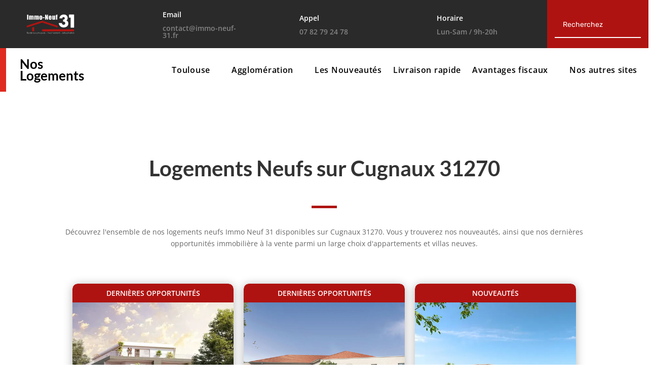

--- FILE ---
content_type: text/css
request_url: https://immo-neuf-31.fr/wp-content/et-cache/global/et-divi-customizer-global.min.css?ver=1759208676
body_size: 792
content:
#searchbarheader #dmach-search-form .button_container{display:none!important}.im_header_accueil{background-color:transparent!important}@media only screen and (min-width:981px){#logo{max-height:170%;position:relative;bottom:31px}}@media only screen and (max-width:981px){#fond,#fond1,#fond2{background-image:none}}.mobile_menu_bar::before{color:#af1311}#top-menu li{margin-right:34px}.et_header_style_left #et-top-navigation nav>ul>li>a{background-color:#af1311;padding:13px;border-radius:32px}.et_header_style_left #et-top-navigation nav>ul>.menu-item-10606,.et_header_style_left #et-top-navigation nav>ul>.menu-item-10607,.et_header_style_left #et-top-navigation nav>ul>.menu-item-10601{display:none}.et_header_style_left #et-top-navigation nav>ul>.menu-item-2092>a{padding:13px 40px}@media only screen and (max-width:981px){#mobile_menu .menu-item-2092>a,#mobile_menu .menu-item-10347>a{display:none}}.et-fixed-header #logo{content:url(https://immo-neuf-31.fr/wp-content/uploads/2020/02/Immo-Neuf-31.svg)}.et_header_style_left .et-fixed-header #et-top-navigation nav>ul>li>a{background-color:#af1311;padding:13px;border-radius:32px;margin-bottom:25px}.et_header_style_left .et-fixed-header #et-top-navigation nav>ul>.menu-item-2092>a{padding:13px 40px}.et_header_style_left .logo_container{padding-top:30px}#logo{max-height:132%;position:relative;bottom:13%;right:6%}@media only screen and (max-width:981px){.et_pb_svg_logo #logo{content:url(https://immo-neuf-31.fr/wp-content/uploads/2020/02/Immo-Neuf-31.svg);height:133%;bottom:43%;position:relative;left:50%;transform:translateX(-50%)}}.et_mobile_menu{border-top-color:#af1311}.wp-pagenavi span.current,.wp-pagenavi a:hover{color:#af1311!important}@media all and (max-width:980px){.custom_row{display:-webkit-box;display:-moz-box;display:-ms-flexbox;display:-webkit-flex;display:flex;-webkit-flex-wrap:wrap;flex-wrap:wrap}.first-on-mobile{-webkit-order:1;order:1}.second-on-mobile{-webkit-order:2;order:2}.third-on-mobile{-webkit-order:3;order:3}.fourth-on-mobile{-webkit-order:4;order:4}.custom_row:last-child .et_pb_column:last-child{margin-bottom:30px}.dmach-loadmore{width:80%;text-align:center}}.avantagesfiscaux a{color:#646464}.avantagesfiscaux a:hover{color:#af1311}body[data-scroll-step="0"] #barcontact{display:none}#menu_vertical_ .et_pb_tab,#menu_vertical_defiscalisation .et_pb_tab{background-color:#222!important;padding:0}.dmm-vert-tabs ul.et_pb_tabs_controls{width:20%}@media all and (max-width:980px){.dmm-vert-tabs ul.et_pb_tabs_controls{width:100%}#MenuImmo{display:flex}#mobile_menu1{position:fixed}#LogoImmoMenu{margin:0px}.et_pb_menu_0_tb_header .mobile_nav .mobile_menu_bar:before{position:relative;left:35px;top:5px}}.cn-button.bootstrap{background:#af1311}.et_pb_contact_field_options_title{color:#fffff}#In31-Recherche{height:552px}

--- FILE ---
content_type: image/svg+xml
request_url: https://immo-neuf-31.fr/wp-content/uploads/2021/06/Immo-Neuf-31-Immobilier-Toulouse.svg
body_size: 4629
content:
<?xml version="1.0" encoding="UTF-8"?> <!-- Generator: Adobe Illustrator 24.0.2, SVG Export Plug-In . SVG Version: 6.00 Build 0) --> <svg xmlns="http://www.w3.org/2000/svg" xmlns:xlink="http://www.w3.org/1999/xlink" version="1.1" id="Calque_1" x="0px" y="0px" viewBox="0 0 1417.3 634" style="enable-background:new 0 0 1417.3 634;" xml:space="preserve"> <style type="text/css"> .st0{fill-rule:evenodd;clip-rule:evenodd;fill:#AF1411;} .st1{fill:#FFFFFF;} .st2{fill:#FFFFFF;stroke:#FFFFFF;stroke-width:9.6036;stroke-miterlimit:10;} </style> <g> <g> <polygon class="st0" points="463.1,219.6 907.1,365.5 907.2,419.5 462.9,273.5 13.9,416.5 13.9,362.5 "></polygon> <polygon class="st0" points="227.6,527.3 170.9,527.2 170.9,416.8 227.4,399.3 "></polygon> <rect x="460.9" y="467.7" class="st0" width="927.3" height="60.3"></rect> </g> <path class="st1" d="M1068.7,247v-61.6c4.4,0.4,7.8,0.5,10.2,0.5c12.5,0,22.1-4,28.7-12c6.6-7.6,9.9-16.5,9.9-26.7 s-3.3-18.5-9.9-24.9s-15.1-9.7-25.5-9.7c-11.4,0-20.3,3.5-26.7,10.4c-6.4,7-9.8,16.7-10.2,29.3h-83.7c2.7-22.9,8.5-41.9,17.3-57 c10.9-18.3,25.6-32.2,44.3-41.5c20.2-10.2,42.3-15.3,66.4-15.3c34.1,0,61.5,9.4,82.2,28.2c19.8,18.2,29.8,42.2,29.8,72 c0,16.6-3,30.8-8.9,42.5c-6,11.7-15.2,21.7-27.8,30c13.6,4.4,24.3,11.3,32.3,20.6c16.3,19,24.4,41.7,24.4,68.2c0,25-7.2,47-21.6,66 c-12.5,16.3-29.3,28.7-50.1,37c-20.4,8-41.8,12-64.2,12c-56.3,0-97.8-22.7-124.5-68c-11.5-19.5-17.6-39.1-18.1-58.8h92.4 c0.7,11.9,3.5,21.4,8.4,28.5c8.8,13.4,22.5,20.1,41,20.1c15.8,0,27.9-5.3,36.4-15.8c7.1-9,10.7-18.9,10.7-29.8 c0-15.8-6.5-28.3-19.4-37.7c-8.5-6.1-17.9-9.2-28.3-9.2C1080.1,244.4,1074.8,245.3,1068.7,247z"></path> <path class="st2" d="M1294.1,125.1h-49.3V43.6h139.3v370.9H1294L1294.1,125.1L1294.1,125.1z"></path> </g> <g> <path class="st1" d="M26.9,575.6c-0.3,0-0.5,0-0.8,0h-8v16.3h-2.6V545h12.3c3.6,0.5,6.6,2,9.1,4.5c3,3,4.5,6.6,4.5,10.8 s-1.5,7.9-4.5,10.9c-2.1,2.1-4.4,3.4-7.1,4.1L40.6,592h-3.3L26.9,575.6z M18.2,547.7V573h8c3.5,0,6.5-1.2,8.9-3.7 c2.5-2.5,3.7-5.5,3.7-9s-1.2-6.5-3.7-8.9c-2.5-2.5-5.5-3.7-8.9-3.7L18.2,547.7L18.2,547.7z"></path> <path class="st1" d="M51.4,586.6c2.5,2.3,5.4,3.4,8.9,3.4c3.7,0,6.8-1.3,9.4-3.9c0.3-0.3,0.6-0.7,0.9-1l2.8,1 c-0.5,0.7-1.1,1.4-1.7,2c-3.1,3.2-6.9,4.7-11.4,4.7c-4.4,0-8.2-1.6-11.4-4.7c-3.2-3.1-4.7-6.9-4.7-11.4c0-4.4,1.6-8.2,4.7-11.4 c3.1-3.2,6.9-4.7,11.4-4.7c3.8,0,7.1,1.1,10,3.4c0.5,0.4,0.9,0.8,1.4,1.3c0.2,0.2,0.3,0.4,0.5,0.5l-2,2L51.4,586.6z M68.3,566 c-2.3-1.8-5-2.6-8-2.6c-3.7,0-6.8,1.3-9.4,3.9c-2.6,2.6-3.9,5.7-3.9,9.4c0,3,0.9,5.7,2.6,8L68.3,566z M66.5,554.2l-7.2,5.5h-2.5 l4.8-5.5H66.5z"></path> <path class="st1" d="M89.5,577.1c-2.3-1.2-3.8-2.3-4.7-3.1c-1.3-1.4-2-3-2-4.9s0.7-3.6,2-4.9c1.4-1.4,3-2,4.9-2s3.5,0.6,4.7,1.9 c1.2,1.2,1.8,2.6,1.8,4.2v0.2l-2.3,0.9c-0.2-1.5-0.7-2.6-1.4-3.3c-0.7-0.7-1.7-1.1-2.9-1.1c-1.2,0-2.2,0.4-3,1.3 c-0.8,0.8-1.3,1.8-1.3,3s0.4,2.2,1.3,3c0.5,0.5,1.5,1.2,3.1,2.2c2.5,1.4,4.3,2.6,5.3,3.6c1.7,1.7,2.5,3.7,2.5,6 c0,2.4-0.8,4.4-2.5,6.1c-1.7,1.7-3.7,2.5-6,2.5c-2.4,0-4.4-0.8-6-2.5c-1.7-1.7-2.5-3.5-2.5-5.5l2.6-0.7c0,1.7,0.6,3.2,1.8,4.3 c1.2,1.2,2.6,1.7,4.2,1.7s3-0.6,4.2-1.7c1.2-1.2,1.8-2.6,1.8-4.2c0-1.6-0.6-3-1.7-4.2C92.7,579.3,91.4,578.3,89.5,577.1z"></path> <path class="st1" d="M107.4,553.7c0.5,0.5,0.8,1.1,0.8,1.8s-0.3,1.4-0.8,1.9s-1.1,0.8-1.9,0.8c-0.7,0-1.4-0.2-1.9-0.8 c-0.5-0.5-0.8-1.1-0.8-1.9c0-0.7,0.3-1.3,0.8-1.8s1.1-0.8,1.9-0.8C106.2,552.9,106.9,553.2,107.4,553.7z M106.8,563.1v28.8h-2.6 v-28.8H106.8z"></path> <path class="st1" d="M145.8,591.9h-2.6V586c-0.5,0.7-1.1,1.3-1.7,2c-3.2,3.2-7,4.7-11.4,4.7c-4.4,0-8.2-1.6-11.4-4.7 c-3.1-3.1-4.7-6.9-4.7-11.4s1.6-8.3,4.7-11.4c3.2-3.2,6.9-4.7,11.4-4.7s8.3,1.6,11.4,4.7c0.6,0.6,1.2,1.3,1.7,2V545h2.6V591.9z M143.2,579.3v-5.2c-0.5-2.6-1.7-4.8-3.7-6.8c-2.6-2.6-5.7-3.9-9.4-3.9s-6.8,1.3-9.4,3.9c-2.6,2.6-3.9,5.7-3.9,9.4s1.3,6.8,3.9,9.4 c2.6,2.6,5.7,3.9,9.4,3.9c3.7,0,6.8-1.3,9.4-3.9C141.4,584.1,142.7,581.8,143.2,579.3z"></path> <path class="st1" d="M158.6,586.6c2.5,2.3,5.4,3.4,8.9,3.4c3.7,0,6.8-1.3,9.4-3.9c0.3-0.3,0.6-0.7,0.9-1l2.8,1 c-0.5,0.7-1.1,1.4-1.7,2c-3.2,3.2-6.9,4.7-11.4,4.7c-4.4,0-8.2-1.6-11.4-4.7c-3.2-3.1-4.7-6.9-4.7-11.4c0-4.4,1.6-8.2,4.7-11.4 c3.1-3.2,6.9-4.7,11.4-4.7c3.8,0,7.1,1.1,10,3.4c0.5,0.4,0.9,0.8,1.4,1.3c0.2,0.2,0.3,0.4,0.5,0.5l-2,2L158.6,586.6z M175.4,566 c-2.3-1.8-5-2.6-8-2.6c-3.7,0-6.8,1.3-9.4,3.9c-2.6,2.6-3.9,5.7-3.9,9.4c0,3,0.9,5.7,2.6,8L175.4,566z"></path> <path class="st1" d="M188.8,569.6V592h-2.6v-28.8h2.6v1.8c2.4-2.4,5.2-3.6,8.4-3.6c3.4,0,6.2,1.1,8.3,3.2c2.1,2.1,3.2,4.8,3.3,8.1 V592h-2.6v-19c0-2.4-0.9-4.5-2.7-6.3c-1.8-1.7-3.9-2.6-6.3-2.6c-2.4,0-4.5,0.8-6.3,2.6C189.9,567.6,189.2,568.6,188.8,569.6z"></path> <path class="st1" d="M240.7,585l2.8,1c-0.5,0.7-1.1,1.4-1.7,2c-3.2,3.2-6.9,4.7-11.4,4.7c-4.4,0-8.2-1.6-11.4-4.7 c-3.2-3.1-4.7-6.9-4.7-11.4c0-4.4,1.6-8.2,4.7-11.4c3.1-3.2,6.9-4.7,11.4-4.7s8.3,1.6,11.4,4.7c0.6,0.6,1.2,1.3,1.7,2l-2.8,1 c-0.3-0.4-0.6-0.7-0.9-1.1c-2.6-2.6-5.7-3.9-9.4-3.9s-6.8,1.3-9.4,3.9c-2.6,2.6-3.9,5.7-3.9,9.4s1.3,6.8,3.9,9.4 c2.6,2.6,5.7,3.9,9.4,3.9s6.8-1.3,9.4-3.9C240.1,585.7,240.4,585.4,240.7,585z"></path> <path class="st1" d="M254.5,586.6c2.5,2.3,5.4,3.4,8.9,3.4c3.7,0,6.8-1.3,9.4-3.9c0.3-0.3,0.6-0.7,0.9-1l2.8,1 c-0.5,0.7-1.1,1.4-1.7,2c-3.1,3.2-6.9,4.7-11.4,4.7c-4.4,0-8.2-1.6-11.4-4.7c-3.2-3.1-4.7-6.9-4.7-11.4c0-4.4,1.6-8.2,4.7-11.4 c3.1-3.2,6.9-4.7,11.4-4.7c3.8,0,7.1,1.1,10,3.4c0.5,0.4,0.9,0.8,1.4,1.3c0.2,0.2,0.3,0.4,0.5,0.5l-2,2L254.5,586.6z M271.4,566 c-2.3-1.8-5-2.6-8-2.6c-3.7,0-6.8,1.3-9.4,3.9c-2.6,2.6-3.9,5.7-3.9,9.4c0,3,0.9,5.7,2.6,8L271.4,566z"></path> <path class="st1" d="M301.3,563.1h2.6v4c0.5-0.7,1-1.3,1.7-1.9c3.2-3.1,6.9-4.7,11.4-4.7s8.3,1.6,11.4,4.7 c3.1,3.1,4.7,6.9,4.7,11.4c0,4.4-1.6,8.2-4.7,11.4s-6.9,4.7-11.4,4.7c-4.4,0-8.2-1.6-11.4-4.7c-0.6-0.6-1.2-1.3-1.7-1.9v16.8h-2.6 V563.1z M304,573.9v5.5c0.5,2.5,1.7,4.7,3.6,6.6c2.6,2.6,5.7,3.9,9.4,3.9c3.7,0,6.8-1.3,9.4-3.9c2.6-2.6,3.9-5.7,3.9-9.4 s-1.3-6.8-3.9-9.4c-2.6-2.6-5.7-3.9-9.4-3.9c-3.7,0-6.8,1.3-9.4,3.9C305.7,569.2,304.5,571.4,304,573.9z"></path> <path class="st1" d="M339,563.1h2.6v5.3c0.6-0.8,1.2-1.5,1.9-2.3c2.3-2.3,4.7-3.6,7.2-3.7v2.9c-1.7,0.1-3.4,1-5.2,2.8 c-2.5,2.5-3.8,5.5-3.9,8.9v14.9H339V563.1z"></path> <path class="st1" d="M358.8,553.7c0.5,0.5,0.8,1.1,0.8,1.8s-0.3,1.4-0.8,1.9s-1.1,0.8-1.9,0.8c-0.7,0-1.3-0.2-1.9-0.8 c-0.5-0.5-0.8-1.1-0.8-1.9c0-0.7,0.3-1.3,0.8-1.8s1.1-0.8,1.9-0.8C357.6,552.9,358.3,553.2,358.8,553.7z M358.2,563.1v28.8h-2.6 v-28.8H358.2z"></path> <path class="st1" d="M368.8,569.6V592h-2.6v-28.8h2.6v1.8c2.4-2.4,5.2-3.6,8.4-3.6c3.4,0,6.2,1.1,8.3,3.2c2.1,2.1,3.2,4.8,3.3,8.1 V592h-2.6v-19c0-2.4-0.9-4.5-2.7-6.3c-1.8-1.7-3.9-2.6-6.3-2.6s-4.5,0.8-6.3,2.6C369.9,567.6,369.2,568.6,368.8,569.6z"></path> <path class="st1" d="M420.7,585l2.8,1c-0.5,0.7-1.1,1.4-1.7,2c-3.2,3.2-6.9,4.7-11.4,4.7c-4.4,0-8.2-1.6-11.4-4.7 c-3.1-3.1-4.7-6.9-4.7-11.4c0-4.4,1.6-8.2,4.7-11.4s6.9-4.7,11.4-4.7s8.3,1.6,11.4,4.7c0.6,0.6,1.2,1.3,1.7,2l-2.8,1 c-0.3-0.4-0.6-0.7-0.9-1.1c-2.6-2.6-5.7-3.9-9.4-3.9c-3.7,0-6.8,1.3-9.4,3.9c-2.6,2.6-3.9,5.7-3.9,9.4s1.3,6.8,3.9,9.4 c2.6,2.6,5.7,3.9,9.4,3.9c3.7,0,6.8-1.3,9.4-3.9C420.1,585.7,420.4,585.4,420.7,585z"></path> <path class="st1" d="M432.8,553.7c0.5,0.5,0.8,1.1,0.8,1.8s-0.3,1.4-0.8,1.9s-1.1,0.8-1.9,0.8c-0.7,0-1.4-0.2-1.9-0.8 c-0.5-0.5-0.8-1.1-0.8-1.9c0-0.7,0.3-1.3,0.8-1.8s1.1-0.8,1.9-0.8C431.7,552.9,432.3,553.2,432.8,553.7z M432.3,563.1v28.8h-2.6 v-28.8H432.3z"></path> <path class="st1" d="M440.2,563.1h2.6v4c0.5-0.7,1-1.3,1.7-1.9c3.2-3.1,6.9-4.7,11.4-4.7s8.3,1.6,11.4,4.7 c3.1,3.1,4.7,6.9,4.7,11.4c0,4.4-1.6,8.2-4.7,11.4s-6.9,4.7-11.4,4.7c-4.4,0-8.2-1.6-11.4-4.7c-0.6-0.6-1.2-1.3-1.7-1.9v16.8h-2.6 V563.1z M442.8,573.9v5.5c0.5,2.5,1.7,4.7,3.6,6.6c2.6,2.6,5.7,3.9,9.4,3.9c3.7,0,6.8-1.3,9.4-3.9c2.6-2.6,3.9-5.7,3.9-9.4 s-1.3-6.8-3.9-9.4c-2.6-2.6-5.7-3.9-9.4-3.9c-3.7,0-6.8,1.3-9.4,3.9C444.5,569.2,443.3,571.4,442.8,573.9z"></path> <path class="st1" d="M508.9,591.9h-2.6V586c-0.5,0.7-1.1,1.3-1.7,2c-3.2,3.2-7,4.7-11.4,4.7s-8.2-1.6-11.4-4.7 c-3.2-3.1-4.7-6.9-4.7-11.4s1.6-8.3,4.7-11.4c3.1-3.2,6.9-4.7,11.4-4.7s8.3,1.6,11.4,4.7c0.6,0.6,1.2,1.3,1.7,2v-4.1h2.6V591.9z M506.2,579.3v-5.2c-0.5-2.6-1.7-4.8-3.7-6.8c-2.6-2.6-5.7-3.9-9.4-3.9c-3.7,0-6.8,1.3-9.4,3.9c-2.6,2.6-3.9,5.7-3.9,9.4 s1.3,6.8,3.9,9.4c2.6,2.6,5.7,3.9,9.4,3.9c3.7,0,6.8-1.3,9.4-3.9C504.5,584.1,505.7,581.8,506.2,579.3z"></path> <path class="st1" d="M518.8,545v46.9h-2.6V545H518.8z"></path> <path class="st1" d="M531.6,586.6c2.5,2.3,5.4,3.4,8.9,3.4c3.7,0,6.8-1.3,9.4-3.9c0.3-0.3,0.6-0.7,0.9-1l2.8,1 c-0.5,0.7-1.1,1.4-1.7,2c-3.2,3.2-6.9,4.7-11.4,4.7c-4.4,0-8.2-1.6-11.4-4.7c-3.2-3.1-4.7-6.9-4.7-11.4c0-4.4,1.6-8.2,4.7-11.4 c3.1-3.2,6.9-4.7,11.4-4.7c3.8,0,7.1,1.1,10,3.4c0.5,0.4,0.9,0.8,1.4,1.3c0.2,0.2,0.3,0.4,0.5,0.5l-2,2L531.6,586.6z M548.4,566 c-2.3-1.8-5-2.6-8-2.6c-3.7,0-6.8,1.3-9.4,3.9c-2.6,2.6-3.9,5.7-3.9,9.4c0,3,0.9,5.7,2.6,8L548.4,566z"></path> <path class="st1" d="M577.7,573.3H595v2.6h-17.3V573.3z"></path> <path class="st1" d="M624,545v46.9h-2.6V545H624z"></path> <path class="st1" d="M634.5,569.6V592h-2.6v-28.8h2.6v1.8c2.4-2.4,5.2-3.6,8.4-3.6c3.4,0,6.2,1.1,8.3,3.2c2.1,2.1,3.2,4.8,3.3,8.1 V592h-2.6v-19c0-2.4-0.9-4.5-2.7-6.3c-1.8-1.7-3.9-2.6-6.3-2.6c-2.4,0-4.5,0.8-6.3,2.6C635.7,567.6,635,568.6,634.5,569.6z"></path> <path class="st1" d="M673,587.1l11.1-24h3L673,592.7l-14.1-29.6h3L673,587.1z"></path> <path class="st1" d="M697,586.6c2.5,2.3,5.4,3.4,8.9,3.4c3.7,0,6.8-1.3,9.4-3.9c0.3-0.3,0.6-0.7,0.9-1l2.8,1 c-0.5,0.7-1.1,1.4-1.7,2c-3.2,3.2-6.9,4.7-11.4,4.7c-4.4,0-8.2-1.6-11.4-4.7c-3.2-3.1-4.7-6.9-4.7-11.4c0-4.4,1.6-8.2,4.7-11.4 c3.1-3.2,6.9-4.7,11.4-4.7c3.8,0,7.1,1.1,10,3.4c0.5,0.4,0.9,0.8,1.4,1.3c0.2,0.2,0.3,0.4,0.5,0.5l-2,2L697,586.6z M713.8,566 c-2.3-1.8-4.9-2.6-8-2.6c-3.7,0-6.8,1.3-9.4,3.9c-2.6,2.6-3.9,5.7-3.9,9.4c0,3,0.9,5.7,2.6,8L713.8,566z"></path> <path class="st1" d="M732.4,577.1c-2.2-1.2-3.8-2.3-4.7-3.1c-1.3-1.4-2-3-2-4.9s0.7-3.6,2-4.9c1.4-1.4,3-2,4.9-2s3.5,0.6,4.7,1.9 c1.2,1.2,1.8,2.6,1.8,4.2v0.2l-2.3,0.9c-0.2-1.5-0.7-2.6-1.4-3.3s-1.7-1.1-2.9-1.1s-2.2,0.4-3,1.3c-0.8,0.8-1.3,1.8-1.3,3 s0.4,2.2,1.3,3c0.5,0.5,1.5,1.2,3.1,2.2c2.5,1.4,4.3,2.6,5.3,3.6c1.7,1.7,2.5,3.7,2.5,6c0,2.4-0.8,4.4-2.5,6.1 c-1.7,1.7-3.7,2.5-6,2.5c-2.4,0-4.4-0.8-6-2.5c-1.7-1.7-2.5-3.5-2.5-5.5l2.6-0.7c0,1.7,0.6,3.2,1.7,4.3c1.2,1.2,2.6,1.7,4.2,1.7 c1.6,0,3-0.6,4.2-1.7c1.2-1.2,1.7-2.6,1.7-4.2c0-1.6-0.6-3-1.7-4.2C735.6,579.3,734.3,578.3,732.4,577.1z"></path> <path class="st1" d="M750.6,563.1v-12.3h2.6v12.3h5.9v2.6h-5.9v26.2h-2.6v-26.2h-5.9v-2.6H750.6z"></path> <path class="st1" d="M768.5,553.7c0.5,0.5,0.8,1.1,0.8,1.8s-0.3,1.4-0.8,1.9s-1.1,0.8-1.9,0.8c-0.7,0-1.3-0.2-1.9-0.8 c-0.5-0.5-0.8-1.1-0.8-1.9c0-0.7,0.3-1.3,0.8-1.8s1.1-0.8,1.9-0.8C767.3,552.9,767.9,553.2,768.5,553.7z M767.9,563.1v28.8h-2.6 v-28.8H767.9z"></path> <path class="st1" d="M783.7,577.1c-2.2-1.2-3.8-2.3-4.7-3.1c-1.3-1.4-2-3-2-4.9s0.7-3.6,2-4.9c1.4-1.4,3-2,4.9-2s3.5,0.6,4.7,1.9 c1.2,1.2,1.8,2.6,1.8,4.2v0.2l-2.3,0.9c-0.2-1.5-0.7-2.6-1.4-3.3s-1.7-1.1-2.9-1.1s-2.2,0.4-3,1.3c-0.8,0.8-1.3,1.8-1.3,3 s0.4,2.2,1.3,3c0.5,0.5,1.5,1.2,3.1,2.2c2.5,1.4,4.3,2.6,5.3,3.6c1.7,1.7,2.5,3.7,2.5,6c0,2.4-0.8,4.4-2.5,6.1 c-1.7,1.7-3.7,2.5-6,2.5c-2.4,0-4.4-0.8-6-2.5c-1.7-1.7-2.5-3.5-2.5-5.5l2.6-0.7c0,1.7,0.6,3.2,1.7,4.3c1.2,1.2,2.6,1.7,4.2,1.7 c1.6,0,3-0.6,4.2-1.7c1.2-1.2,1.7-2.6,1.7-4.2c0-1.6-0.6-3-1.7-4.2C786.9,579.3,785.6,578.3,783.7,577.1z"></path> <path class="st1" d="M805.7,577.1c-2.2-1.2-3.8-2.3-4.7-3.1c-1.3-1.4-2-3-2-4.9s0.7-3.6,2-4.9c1.4-1.4,3-2,4.9-2s3.5,0.6,4.7,1.9 c1.2,1.2,1.8,2.6,1.8,4.2v0.2l-2.3,0.9c-0.2-1.5-0.7-2.6-1.4-3.3s-1.7-1.1-2.9-1.1s-2.2,0.4-3,1.3c-0.8,0.8-1.3,1.8-1.3,3 s0.4,2.2,1.3,3c0.5,0.5,1.5,1.2,3.1,2.2c2.5,1.4,4.3,2.6,5.3,3.6c1.7,1.7,2.5,3.7,2.5,6c0,2.4-0.8,4.4-2.5,6.1 c-1.7,1.7-3.7,2.5-6,2.5c-2.4,0-4.4-0.8-6-2.5c-1.7-1.7-2.5-3.5-2.5-5.5l2.6-0.7c0,1.7,0.6,3.2,1.8,4.3c1.2,1.2,2.5,1.7,4.2,1.7 c1.6,0,3-0.6,4.2-1.7c1.2-1.2,1.7-2.6,1.7-4.2c0-1.6-0.6-3-1.7-4.2C808.9,579.3,807.6,578.3,805.7,577.1z"></path> <path class="st1" d="M825.3,586.6c2.5,2.3,5.4,3.4,8.9,3.4c3.7,0,6.8-1.3,9.4-3.9c0.3-0.3,0.6-0.7,0.9-1l2.8,1 c-0.5,0.7-1.1,1.4-1.7,2c-3.1,3.2-6.9,4.7-11.4,4.7c-4.4,0-8.2-1.6-11.4-4.7c-3.2-3.1-4.7-6.9-4.7-11.4c0-4.4,1.6-8.2,4.7-11.4 c3.1-3.2,6.9-4.7,11.4-4.7c3.8,0,7.1,1.1,10,3.4c0.5,0.4,0.9,0.8,1.4,1.3c0.2,0.2,0.3,0.4,0.5,0.5l-2,2L825.3,586.6z M842.2,566 c-2.3-1.8-5-2.6-8-2.6c-3.7,0-6.8,1.3-9.4,3.9c-2.6,2.6-3.9,5.7-3.9,9.4c0,3,0.9,5.7,2.6,8L842.2,566z"></path> <path class="st1" d="M852.9,563.1h2.6v0.7c1.6-1.6,3.6-2.4,5.9-2.4c2.4,0,4.4,0.8,6.1,2.5c0.4,0.5,0.8,0.9,1.2,1.5 c0.3-0.5,0.7-1,1.2-1.5c1.7-1.7,3.7-2.5,6-2.5c2.4,0,4.4,0.8,6,2.5c1.6,1.6,2.4,3.5,2.5,5.8v22.2h-2.6v-22.2l0,0 c-0.1-1.5-0.7-2.8-1.7-3.9c-1.2-1.2-2.6-1.7-4.2-1.7c-1.6,0-3,0.6-4.2,1.7c-1.2,1.2-1.7,2.6-1.7,4.3v21.8h-2.6v-22.2l0,0 c-0.1-1.5-0.7-2.8-1.7-3.9c-1.2-1.2-2.6-1.7-4.2-1.7c-1.6,0-3,0.6-4.2,1.7c-1,1-1.6,2.2-1.7,3.7V592H853L852.9,563.1L852.9,563.1z"></path> <path class="st1" d="M897.2,586.6c2.5,2.3,5.4,3.4,8.9,3.4c3.7,0,6.8-1.3,9.4-3.9c0.3-0.3,0.6-0.7,0.9-1l2.8,1 c-0.5,0.7-1.1,1.4-1.7,2c-3.1,3.2-6.9,4.7-11.4,4.7c-4.4,0-8.2-1.6-11.4-4.7c-3.2-3.1-4.7-6.9-4.7-11.4c0-4.4,1.6-8.2,4.7-11.4 c3.1-3.2,6.9-4.7,11.4-4.7c3.8,0,7.1,1.1,10,3.4c0.5,0.4,0.9,0.8,1.4,1.3c0.2,0.2,0.3,0.4,0.5,0.5l-2,2L897.2,586.6z M914,566 c-2.3-1.8-5-2.6-8-2.6c-3.7,0-6.8,1.3-9.4,3.9c-2.6,2.6-3.9,5.7-3.9,9.4c0,3,0.9,5.7,2.6,8L914,566z"></path> <path class="st1" d="M927.3,569.6V592h-2.6v-28.8h2.6v1.8c2.4-2.4,5.2-3.6,8.4-3.6c3.4,0,6.2,1.1,8.3,3.2c2.1,2.1,3.2,4.8,3.3,8.1 V592h-2.6v-19c0-2.4-0.9-4.5-2.7-6.3c-1.8-1.7-3.9-2.6-6.3-2.6s-4.5,0.8-6.3,2.6C928.5,567.6,927.8,568.6,927.3,569.6z"></path> <path class="st1" d="M958.7,563.1v-12.3h2.6v12.3h5.9v2.6h-5.9v26.2h-2.6v-26.2h-5.9v-2.6H958.7z"></path> <path class="st1" d="M991.3,573.3h17.3v2.6h-17.3V573.3z"></path> <path class="st1" d="M1037.1,545.1h0.2c7.7,0,13.7,2.1,18,6.4c4.7,4.7,7,10.4,7,17s-2.3,12.3-7,17c-4.3,4.3-10.2,6.4-18,6.4h-0.2 v0.1h-2.6v-47L1037.1,545.1L1037.1,545.1z M1037.1,547.8v41.4h0.2c7,0,12.3-1.9,16-5.6c4.2-4.2,6.2-9.2,6.2-15.1 c0-5.9-2.1-10.9-6.2-15.1c-3.7-3.7-9.1-5.6-16-5.6L1037.1,547.8L1037.1,547.8z"></path> <path class="st1" d="M1073.6,586.6c2.5,2.3,5.4,3.4,8.9,3.4c3.7,0,6.8-1.3,9.4-3.9c0.3-0.3,0.6-0.7,0.9-1l2.8,1 c-0.5,0.7-1.1,1.4-1.7,2c-3.1,3.2-6.9,4.7-11.4,4.7c-4.4,0-8.2-1.6-11.4-4.7c-3.2-3.1-4.7-6.9-4.7-11.4c0-4.4,1.6-8.2,4.7-11.4 s6.9-4.7,11.4-4.7c3.8,0,7.1,1.1,10,3.4c0.5,0.4,0.9,0.8,1.4,1.3c0.2,0.2,0.3,0.4,0.5,0.5l-2,2L1073.6,586.6z M1090.4,566 c-2.3-1.8-5-2.6-8-2.6c-3.7,0-6.8,1.3-9.4,3.9c-2.6,2.6-3.9,5.7-3.9,9.4c0,3,0.9,5.7,2.6,8L1090.4,566z M1088.7,554.2l-7.2,5.5 h-2.5l4.8-5.5H1088.7z"></path> <path class="st1" d="M1107.5,565.8V592h-2.6v-26.2h-2.9v-2.6h2.9v-7.8c0.1-2.2,1-4,2.5-5.6c1.6-1.5,3.5-2.2,5.5-2.2 c1.1,0,2.2,0.2,3.5,0.6l-0.8,2.4c-0.8-0.4-1.6-0.5-2.4-0.5c-1.4,0-2.7,0.6-3.9,1.7c-1.1,1.1-1.7,2.4-1.7,3.9v7.6h5.9v2.6h-6V565.8z "></path> <path class="st1" d="M1121.3,553.7c0.5,0.5,0.8,1.1,0.8,1.8s-0.3,1.4-0.8,1.9s-1.1,0.8-1.9,0.8c-0.7,0-1.4-0.2-1.9-0.8 c-0.5-0.5-0.8-1.1-0.8-1.9c0-0.7,0.3-1.3,0.8-1.8s1.1-0.8,1.9-0.8C1120.2,552.9,1120.8,553.2,1121.3,553.7z M1120.8,563.1v28.8 h-2.6v-28.8H1120.8z"></path> <path class="st1" d="M1136.6,577.1c-2.2-1.2-3.8-2.3-4.7-3.1c-1.3-1.4-2-3-2-4.9s0.7-3.6,2-4.9c1.4-1.4,3-2,4.9-2s3.5,0.6,4.7,1.9 c1.2,1.2,1.8,2.6,1.8,4.2v0.2l-2.3,0.9c-0.2-1.5-0.7-2.6-1.4-3.3c-0.7-0.7-1.7-1.1-2.9-1.1c-1.2,0-2.2,0.4-3,1.3 c-0.8,0.8-1.3,1.8-1.3,3s0.4,2.2,1.3,3c0.5,0.5,1.5,1.2,3.1,2.2c2.5,1.4,4.3,2.6,5.3,3.6c1.7,1.7,2.5,3.7,2.5,6 c0,2.4-0.8,4.4-2.5,6.1c-1.7,1.7-3.7,2.5-6,2.5c-2.4,0-4.4-0.8-6-2.5c-1.7-1.7-2.5-3.5-2.5-5.5l2.6-0.7c0,1.7,0.6,3.2,1.7,4.3 c1.2,1.2,2.6,1.7,4.2,1.7s3-0.6,4.2-1.7c1.2-1.2,1.8-2.6,1.8-4.2c0-1.6-0.6-3-1.7-4.2C1139.7,579.3,1138.5,578.3,1136.6,577.1z"></path> <path class="st1" d="M1175.4,585l2.8,1c-0.5,0.7-1.1,1.4-1.7,2c-3.1,3.2-6.9,4.7-11.4,4.7c-4.4,0-8.2-1.6-11.4-4.7 c-3.2-3.1-4.7-6.9-4.7-11.4c0-4.4,1.6-8.2,4.7-11.4s6.9-4.7,11.4-4.7s8.3,1.6,11.4,4.7c0.6,0.6,1.2,1.3,1.7,2l-2.8,1 c-0.3-0.4-0.6-0.7-0.9-1.1c-2.6-2.6-5.7-3.9-9.4-3.9s-6.8,1.3-9.4,3.9c-2.6,2.6-3.9,5.7-3.9,9.4s1.3,6.8,3.9,9.4 c2.6,2.6,5.7,3.9,9.4,3.9s6.8-1.3,9.4-3.9C1174.8,585.7,1175.1,585.4,1175.4,585z"></path> <path class="st1" d="M1214.8,591.9h-2.6V586c-0.5,0.7-1.1,1.3-1.7,2c-3.2,3.2-7,4.7-11.4,4.7s-8.2-1.6-11.4-4.7 c-3.1-3.1-4.7-6.9-4.7-11.4s1.6-8.3,4.7-11.4c3.1-3.2,6.9-4.7,11.4-4.7s8.3,1.6,11.4,4.7c0.6,0.6,1.2,1.3,1.7,2v-4.1h2.6V591.9z M1212.1,579.3v-5.2c-0.5-2.6-1.7-4.8-3.7-6.8c-2.6-2.6-5.7-3.9-9.4-3.9c-3.7,0-6.8,1.3-9.4,3.9c-2.6,2.6-3.9,5.7-3.9,9.4 s1.3,6.8,3.9,9.4c2.6,2.6,5.7,3.9,9.4,3.9c3.7,0,6.8-1.3,9.4-3.9C1210.4,584.1,1211.7,581.8,1212.1,579.3z"></path> <path class="st1" d="M1224.7,545v46.9h-2.6V545H1224.7z"></path> <path class="st1" d="M1235.8,553.7c0.5,0.5,0.8,1.1,0.8,1.8s-0.3,1.4-0.8,1.9s-1.1,0.8-1.9,0.8c-0.7,0-1.4-0.2-1.9-0.8 c-0.5-0.5-0.8-1.1-0.8-1.9c0-0.7,0.3-1.3,0.8-1.8s1.1-0.8,1.9-0.8C1234.7,552.9,1235.3,553.2,1235.8,553.7z M1235.3,563.1v28.8 h-2.6v-28.8H1235.3z"></path> <path class="st1" d="M1251.1,577.1c-2.2-1.2-3.8-2.3-4.7-3.1c-1.3-1.4-2-3-2-4.9s0.7-3.6,2-4.9c1.4-1.4,3-2,4.9-2s3.5,0.6,4.7,1.9 c1.2,1.2,1.8,2.6,1.8,4.2v0.2l-2.3,0.9c-0.2-1.5-0.7-2.6-1.4-3.3c-0.7-0.7-1.7-1.1-2.9-1.1c-1.2,0-2.2,0.4-3,1.3 c-0.8,0.8-1.3,1.8-1.3,3s0.4,2.2,1.3,3c0.5,0.5,1.5,1.2,3.1,2.2c2.5,1.4,4.3,2.6,5.3,3.6c1.7,1.7,2.5,3.7,2.5,6 c0,2.4-0.8,4.4-2.5,6.1c-1.7,1.7-3.7,2.5-6,2.5c-2.4,0-4.4-0.8-6-2.5c-1.7-1.7-2.5-3.5-2.5-5.5l2.6-0.7c0,1.7,0.6,3.2,1.7,4.3 c1.2,1.2,2.6,1.7,4.2,1.7s3-0.6,4.2-1.7c1.2-1.2,1.8-2.6,1.8-4.2c0-1.6-0.6-3-1.7-4.2C1254.2,579.3,1252.9,578.3,1251.1,577.1z"></path> <path class="st1" d="M1296.2,591.9h-2.6V586c-0.5,0.7-1.1,1.3-1.7,2c-3.2,3.2-7,4.7-11.4,4.7s-8.2-1.6-11.4-4.7 c-3.2-3.1-4.7-6.9-4.7-11.4s1.6-8.3,4.7-11.4c3.1-3.2,6.9-4.7,11.4-4.7s8.3,1.6,11.4,4.7c0.6,0.6,1.2,1.3,1.7,2v-4.1h2.6V591.9z M1293.6,579.3v-5.2c-0.5-2.6-1.7-4.8-3.7-6.8c-2.6-2.6-5.7-3.9-9.4-3.9c-3.7,0-6.8,1.3-9.4,3.9c-2.6,2.6-3.9,5.7-3.9,9.4 s1.3,6.8,3.9,9.4c2.6,2.6,5.7,3.9,9.4,3.9c3.7,0,6.8-1.3,9.4-3.9C1291.9,584.1,1293.1,581.8,1293.6,579.3z"></path> <path class="st1" d="M1307.7,563.1v-12.3h2.6v12.3h5.9v2.6h-5.9v26.2h-2.6v-26.2h-5.9v-2.6H1307.7z"></path> <path class="st1" d="M1325.5,553.7c0.5,0.5,0.8,1.1,0.8,1.8s-0.3,1.4-0.8,1.9s-1.1,0.8-1.9,0.8c-0.7,0-1.4-0.2-1.9-0.8 c-0.5-0.5-0.8-1.1-0.8-1.9c0-0.7,0.3-1.3,0.8-1.8s1.1-0.8,1.9-0.8C1324.3,552.9,1324.9,553.2,1325.5,553.7z M1324.9,563.1v28.8 h-2.6v-28.8H1324.9z"></path> <path class="st1" d="M1347.1,560.5c4.5,0,8.3,1.6,11.4,4.7c3.1,3.1,4.7,6.9,4.7,11.4c0,4.4-1.6,8.2-4.7,11.4s-6.9,4.7-11.4,4.7 c-4.4,0-8.2-1.6-11.4-4.7c-3.2-3.1-4.7-6.9-4.7-11.4s1.6-8.3,4.7-11.4C1338.9,562.1,1342.7,560.5,1347.1,560.5z M1337.7,567.3 c-2.6,2.6-3.9,5.7-3.9,9.4s1.3,6.8,3.9,9.4c2.6,2.6,5.7,3.9,9.4,3.9c3.7,0,6.8-1.3,9.4-3.9c2.6-2.6,3.9-5.7,3.9-9.4 s-1.3-6.8-3.9-9.4c-2.6-2.6-5.7-3.9-9.4-3.9C1343.5,563.4,1340.3,564.7,1337.7,567.3z"></path> <path class="st1" d="M1371.4,569.6V592h-2.6v-28.8h2.6v1.8c2.4-2.4,5.2-3.6,8.4-3.6c3.4,0,6.2,1.1,8.3,3.2c2.1,2.1,3.2,4.8,3.3,8.1 V592h-2.6v-19c0-2.4-0.9-4.5-2.7-6.3c-1.8-1.7-3.9-2.6-6.3-2.6s-4.5,0.8-6.3,2.6C1372.6,567.6,1371.9,568.6,1371.4,569.6z"></path> </g> <g> <path class="st1" d="M59,44.4v144.5H21.4V44.4H59z"></path> <path class="st1" d="M117.3,70.5l-0.6,11.3c2.8-4.5,6.1-7.8,10-10.1c3.9-2.2,8.3-3.4,13.2-3.4c9.6,0,17.2,4.5,22.8,13.4 c3-4.5,6.5-7.8,10.3-10.1c3.8-2.2,8-3.4,12.7-3.4c6.1,0,11.2,1.5,15.2,4.5s6.6,6.6,7.7,10.9c1.1,4.3,1.7,11.3,1.7,21v84.1h-35 v-77.2c0-10.1-0.3-16.4-1-18.8s-2.3-3.6-4.8-3.6c-2.6,0-4.2,1.2-5,3.6c-0.7,2.4-1.1,8.7-1.1,18.8v77.2h-35v-75.2 c0-11.6-0.3-18.6-0.8-20.9c-0.6-2.3-2.1-3.5-4.7-3.5c-1.6,0-3,0.6-4.1,1.8c-1.1,1.2-1.8,2.7-1.9,4.5s-0.2,5.5-0.2,11.2v82.1h-35 V70.5H117.3z"></path> <path class="st1" d="M267,70.5l-0.6,11.3c2.8-4.5,6.1-7.8,10-10.1c3.9-2.2,8.3-3.4,13.2-3.4c9.6,0,17.2,4.5,22.8,13.4 c3-4.5,6.5-7.8,10.3-10.1c3.8-2.2,8-3.4,12.7-3.4c6.1,0,11.2,1.5,15.2,4.5s6.6,6.6,7.7,10.9s1.7,11.3,1.7,21v84.1h-35v-77.2 c0-10.1-0.3-16.4-1-18.8s-2.3-3.6-4.8-3.6c-2.6,0-4.2,1.2-5,3.6c-0.7,2.4-1.1,8.7-1.1,18.8v77.2h-35v-75.2 c0-11.6-0.3-18.6-0.8-20.9c-0.6-2.3-2.1-3.5-4.7-3.5c-1.6,0-3,0.6-4.1,1.8c-1.1,1.2-1.8,2.7-1.9,4.5s-0.2,5.5-0.2,11.2v82.1h-35 V70.5H267z"></path> <path class="st1" d="M462.6,112.1v29c0,10.6-0.5,18.5-1.6,23.4c-1.1,5-3.4,9.6-6.9,13.9c-3.5,4.3-8,7.5-13.5,9.5 c-5.5,2.1-11.8,3.1-19,3.1c-8,0-14.7-0.9-20.3-2.6c-5.5-1.8-9.8-4.4-12.9-7.9s-5.3-7.8-6.6-12.8c-1.3-5-2-12.6-2-22.6v-30.3 c0-11,1.2-19.6,3.6-25.8c2.4-6.2,6.7-11.2,12.8-14.9c6.2-3.7,14.1-5.6,23.7-5.6c8.1,0,15,1.2,20.8,3.6s10.3,5.5,13.4,9.4 c3.2,3.9,5.3,7.9,6.5,12C462,97.4,462.6,103.7,462.6,112.1z M426.6,103.1c0-6.1-0.3-9.9-1-11.5s-2.1-2.4-4.2-2.4s-3.6,0.8-4.3,2.4 c-0.7,1.6-1.1,5.4-1.1,11.5v53.4c0,5.6,0.4,9.2,1.1,10.9s2.1,2.5,4.2,2.5s3.6-0.8,4.2-2.3c0.7-1.5,1-4.9,1-10L426.6,103.1 L426.6,103.1z"></path> <path class="st1" d="M527.4,117.2v24.9H480v-24.9C480,117.2,527.4,117.2,527.4,117.2z"></path> <path class="st1" d="M630.8,44.4v144.5h-32.9l-19.5-65.7v65.7H547V44.4h31.4l21.1,65v-65H630.8z"></path> <path class="st1" d="M735.2,131.8h-46.7v25.6c0,5.4,0.4,8.8,1.2,10.4c0.8,1.5,2.3,2.3,4.5,2.3c2.7,0,4.6-1,5.5-3.1s1.4-6,1.4-11.9 v-15.6h34.2v8.7c0,7.3-0.5,12.9-1.4,16.9c-0.9,3.9-3.1,8.1-6.5,12.6s-7.7,7.8-12.9,10s-11.7,3.3-19.6,3.3c-7.6,0-14.3-1.1-20.2-3.3 c-5.8-2.2-10.4-5.2-13.6-9.1c-3.2-3.8-5.5-8.1-6.7-12.7c-1.2-4.6-1.9-11.3-1.9-20.1v-34.5c0-10.4,1.4-18.5,4.2-24.5 s7.4-10.6,13.7-13.7c6.4-3.2,13.7-4.8,21.9-4.8c10.1,0,18.5,1.9,25,5.8c6.6,3.8,11.2,8.9,13.8,15.3c2.6,6.3,4,15.2,4,26.7 L735.2,131.8L735.2,131.8z M699,112.5v-8.7c0-6.1-0.3-10.1-1-11.9s-2-2.7-4-2.7c-2.5,0-4,0.8-4.6,2.3s-0.9,5.6-0.9,12.3v8.7 C688.5,112.5,699,112.5,699,112.5z"></path> <path class="st1" d="M838.3,70.5v118.4h-36.7l0.6-9.8c-2.5,4-5.6,7-9.2,9c-3.7,2-7.9,3-12.6,3c-5.4,0-9.9-1-13.5-2.9 s-6.2-4.4-7.9-7.6c-1.7-3.2-2.8-6.4-3.2-9.9c-0.4-3.4-0.6-10.2-0.6-20.4V70.5h36v80.6c0,9.2,0.3,14.7,0.8,16.4 c0.6,1.7,2.1,2.6,4.6,2.6c2.7,0,4.3-0.9,4.8-2.7s0.8-7.5,0.8-17.2V70.5H838.3z"></path> <path class="st1" d="M905.9,44.4v18.3c-7.4,0-11.8,0.3-13.2,1c-1.3,0.7-2,2.6-2,5.8v3.7h15.2v18.7h-8.6v96.8h-36V92.1h-7.4V73.3 h7.4c0-7.8,0.3-13,0.8-15.6s1.9-5,4-7c2.1-2.1,5.1-3.6,8.9-4.7c3.8-1.1,9.7-1.6,17.8-1.6C892.8,44.4,905.9,44.4,905.9,44.4z"></path> </g> </svg> 